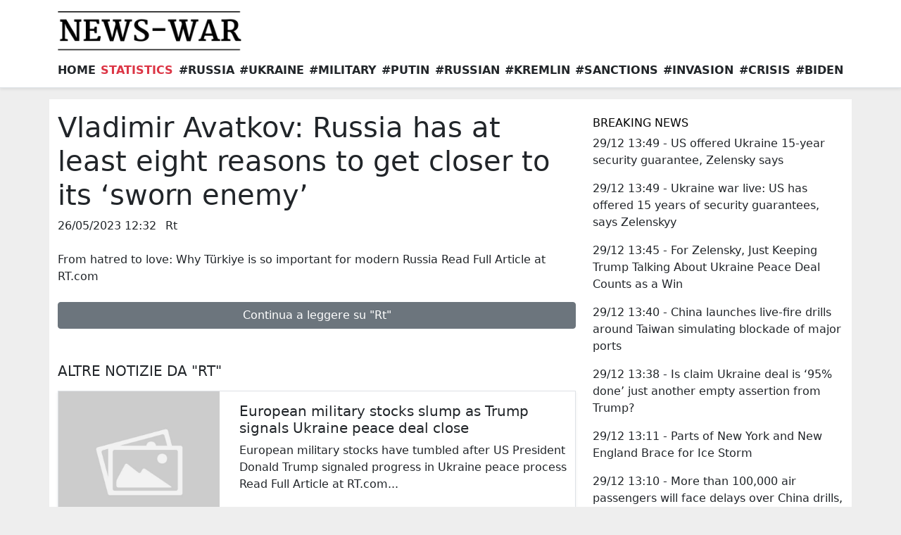

--- FILE ---
content_type: text/html; charset=UTF-8
request_url: https://news-war.com/news/vladimir-avatkov-russia-has-at-least-eight-reasons-to-get-closer-to-its-sworn-enemy/124319
body_size: 13949
content:
<!doctype html>
<html lang="it">
	<head>
		<meta charset="utf-8">
		<meta name="viewport" content="width=device-width, initial-scale=1">

		<link href="https://cdn.jsdelivr.net/npm/bootstrap@5.1.3/dist/css/bootstrap.min.css" rel="stylesheet" integrity="sha384-1BmE4kWBq78iYhFldvKuhfTAU6auU8tT94WrHftjDbrCEXSU1oBoqyl2QvZ6jIW3" crossorigin="anonymous">

		<title>Vladimir Avatkov: Russia has at least eight reasons to get closer to its ‘sworn enemy’ - News war</title>
		<meta name="description" content="From hatred to love: Why Türkiye is so important for modern Russia Read Full Article at RT.com">

		<meta property="og:title" content="Vladimir Avatkov: Russia has at least eight reasons to get closer to its ‘sworn enemy’ - News war" />
		<meta property="og:descriotion" content="From hatred to love: Why Türkiye is so important for modern Russia Read Full Article at RT.com" />
		<meta property="og:url" content="https://news-war.com/news/vladimir-avatkov-russia-has-at-least-eight-reasons-to-get-closer-to-its-sworn-enemy/124319" />
		<meta property="og:image" content="/assets/img/logo-en.png" />

		<meta property="twitter:title" content="Vladimir Avatkov: Russia has at least eight reasons to get closer to its ‘sworn enemy’ - News war" />
		<meta property="twitter:descriotion" content="From hatred to love: Why Türkiye is so important for modern Russia Read Full Article at RT.com" />
		<meta property="twitter:url" content="https://news-war.com/news/vladimir-avatkov-russia-has-at-least-eight-reasons-to-get-closer-to-its-sworn-enemy/124319" />
		<meta property="twitter:image" content="/assets/img/logo-en.png" />

		<style>
			body {background:#eee;}
			.inherit-a, .inherit-a:hover {color:inherit; text-decoration:inherit; }
			.cp {cursor:pointer;}
		</style>
		
		
					<!-- Global site tag (gtag.js) - Google Analytics -->
			<script async src="https://www.googletagmanager.com/gtag/js?id=G-PSW9Y8H0VD"></script>
			<script>
				window.dataLayer = window.dataLayer || [];
				function gtag(){dataLayer.push(arguments);}
				gtag('js', new Date());
				gtag('config', 'G-PSW9Y8H0VD');
			</script>
				
	</head>
	<body>
        
			<header class="border-bottom shadow-sm pb-md-2 bg-white position-sticky" style="top:0; z-index:9;">

    <div class="container">
        <div class="row">
            <div class="cp col-2 d-md-none pt-3 pb-3 position-relative" data-bs-toggle="collapse" data-bs-target="#collapseMenuMobile" aria-expanded="false" aria-controls="collapseMenuMobile">
                <i class="fa-solid fa-bars" style="position:absolute; top:50%; left:50%; transform:translate(-50%, -50%); z-index:9; font-size:25px;"></i>
            </div>
            <div class="col-8 text-center text-md-start col-md-4 col-lg-3 pt-3 pb-3">
                <a href="/">
                    <img src="/assets/img/logo-en.png" class="mw-100"/>
                </a>
            </div>
            <div class="col-2 d-md-none">
            </div>
            <div class="d-none col-12 col-md-8 col-lg-9 mt-0 mt-md-3 mb-md-3">
            </div>
            <div class="col-12 d-none d-md-flex justify-content-between mb-1">
                <a href="/" class="text-uppercase text-dark text-decoration-none fw-bold">Home</a>
                
                <a href="/war-statistics" class="text-uppercase text-danger text-decoration-none fw-bold">Statistics</a>
                                                    <a href="/russia" class="1 text-uppercase text-dark text-decoration-none fw-bold">#Russia</a>
                                                        <a href="/ukraine" class="1 text-uppercase text-dark text-decoration-none fw-bold">#Ukraine</a>
                                                        <a href="/military" class="1 text-uppercase text-dark text-decoration-none fw-bold">#Military</a>
                                                        <a href="/putin" class="1 text-uppercase text-dark text-decoration-none fw-bold">#Putin</a>
                                                        <a href="/russian" class="1 text-uppercase text-dark text-decoration-none fw-bold">#Russian</a>
                                                        <a href="/kremlin" class="1 text-uppercase text-dark text-decoration-none fw-bold">#Kremlin</a>
                                                        <a href="/sanctions" class="1 text-uppercase text-dark text-decoration-none fw-bold">#Sanctions</a>
                                                        <a href="/invasion" class="d-md-none d-lg-inline text-uppercase text-dark text-decoration-none fw-bold">#Invasion</a>
                                                        <a href="/crisis" class="d-md-none d-lg-inline text-uppercase text-dark text-decoration-none fw-bold">#Crisis</a>
                                                        <a href="/biden" class="d-md-none d-lg-inline text-uppercase text-dark text-decoration-none fw-bold">#Biden</a>
                                                </div>
            <div class="col-12 collapse d-md-none" id="collapseMenuMobile">
                <a href="/" class="d-block pt-2 pb-2 text-center text-uppercase text-dark text-decoration-none fw-bold">Home</a>
                
                <a href="/war-statistics" class="d-block pt-2 pb-2 text-uppercase text-danger border-top text-center text-decoration-none fw-bold">Statistics</a>
                                    <a href="/russia" class="d-block pt-2 pb-2 text-center border-top text-uppercase text-dark text-decoration-none fw-bold">#Russia</a>
                                    <a href="/ukraine" class="d-block pt-2 pb-2 text-center border-top text-uppercase text-dark text-decoration-none fw-bold">#Ukraine</a>
                                    <a href="/military" class="d-block pt-2 pb-2 text-center border-top text-uppercase text-dark text-decoration-none fw-bold">#Military</a>
                                    <a href="/putin" class="d-block pt-2 pb-2 text-center border-top text-uppercase text-dark text-decoration-none fw-bold">#Putin</a>
                                    <a href="/russian" class="d-block pt-2 pb-2 text-center border-top text-uppercase text-dark text-decoration-none fw-bold">#Russian</a>
                                    <a href="/kremlin" class="d-block pt-2 pb-2 text-center border-top text-uppercase text-dark text-decoration-none fw-bold">#Kremlin</a>
                                    <a href="/sanctions" class="d-block pt-2 pb-2 text-center border-top text-uppercase text-dark text-decoration-none fw-bold">#Sanctions</a>
                                    <a href="/invasion" class="d-block pt-2 pb-2 text-center border-top text-uppercase text-dark text-decoration-none fw-bold">#Invasion</a>
                                    <a href="/crisis" class="d-block pt-2 pb-2 text-center border-top text-uppercase text-dark text-decoration-none fw-bold">#Crisis</a>
                                    <a href="/biden" class="d-block pt-2 pb-2 text-center border-top text-uppercase text-dark text-decoration-none fw-bold">#Biden</a>
                            </div>
        </div>
    </div>

</header>		
    <div class="container pt-3 pb-3 mt-3 bg-white">
        <div class="row">
            <div class="col-12 col-md-8">
                <h1>Vladimir Avatkov: Russia has at least eight reasons to get closer to its ‘sworn enemy’</h1>
                                                <span class="mt-2 me-2">26/05/2023 12:32</span>
                <span class="mt-2 me-2">Rt</span>
                <p class="mt-4 mb-4">From hatred to love: Why Türkiye is so important for modern Russia Read Full Article at RT.com</p>
                <div class="addthis_inline_share_toolbox"></div>
                <a href="https://www.rt.com/news/576927-russia-turkiye-partnership-relations/?utm_source=rss&amp;utm_medium=rss&amp;utm_campaign=RSS" target="_blank" class="btn btn-secondary d-block mb-5 mt-3">Continua a leggere su "Rt"</a>
                <h5 class="mb-3 text-uppercase">Altre notizie da "Rt"</h5>
                                    <div class="col-12 mt-2 mb-2">
                        <div class="shadow-sm border cp">
                            <a href="/news/european-military-stocks-slump-as-trump-signals-ukraine-peace-deal-close/261306" class="inherit-a">
                                <div class="row">
                                    <div class="col-4">
                                        <div class="h-100" style="background-size:cover; background-position:center; background-image:url('https://media.istockphoto.com/vectors/thumbnail-image-vector-graphic-vector-id1147544807?k=20&m=1147544807&s=612x612&w=0&h=pBhz1dkwsCMq37Udtp9sfxbjaMl27JUapoyYpQm0anc=')"></div>
                                    </div>
                                    <div class="col-8 p-3">
                                        <h5>European military stocks slump as Trump signals Ukraine peace deal close</h5>
                                        <p class="d-none d-md-block">European military stocks have tumbled after US President Donald Trump signaled progress in Ukraine peace process Read Full Article at RT.com...</p>
                                        <small class="mt-2 me-2">29/12/2025 13:10</small>
                                        <small class="mt-2 me-2">Rt</small>
                                    </div>
                                </div>
                            </a>
                        </div>
                    </div>
                                    <div class="col-12 mt-2 mb-2">
                        <div class="shadow-sm border cp">
                            <a href="/news/trump-reveals-whether-he-anticipates-a-trip-to-ukraine/261272" class="inherit-a">
                                <div class="row">
                                    <div class="col-4">
                                        <div class="h-100" style="background-size:cover; background-position:center; background-image:url('https://media.istockphoto.com/vectors/thumbnail-image-vector-graphic-vector-id1147544807?k=20&m=1147544807&s=612x612&w=0&h=pBhz1dkwsCMq37Udtp9sfxbjaMl27JUapoyYpQm0anc=')"></div>
                                    </div>
                                    <div class="col-8 p-3">
                                        <h5>Trump reveals whether he anticipates a trip to Ukraine</h5>
                                        <p class="d-none d-md-block">US President Donald Trump says he would reluctantly go to Kiev if that helps finalize a Ukrainian peace deal with Russia Read Full Article at RT.com...</p>
                                        <small class="mt-2 me-2">29/12/2025 10:20</small>
                                        <small class="mt-2 me-2">Rt</small>
                                    </div>
                                </div>
                            </a>
                        </div>
                    </div>
                                    <div class="col-12 mt-2 mb-2">
                        <div class="shadow-sm border cp">
                            <a href="/news/fbi-chief-threatens-deportations-over-alleged-110mn-fraud-scheme/261264" class="inherit-a">
                                <div class="row">
                                    <div class="col-4">
                                        <div class="h-100" style="background-size:cover; background-position:center; background-image:url('https://media.istockphoto.com/vectors/thumbnail-image-vector-graphic-vector-id1147544807?k=20&m=1147544807&s=612x612&w=0&h=pBhz1dkwsCMq37Udtp9sfxbjaMl27JUapoyYpQm0anc=')"></div>
                                    </div>
                                    <div class="col-8 p-3">
                                        <h5>FBI chief threatens deportations over alleged $110mn fraud scheme</h5>
                                        <p class="d-none d-md-block">FBI Director Kash Patel has warned of deportations after new fraud allegations surfaced in Minnesota Read Full Article at RT.com...</p>
                                        <small class="mt-2 me-2">29/12/2025 09:46</small>
                                        <small class="mt-2 me-2">Rt</small>
                                    </div>
                                </div>
                            </a>
                        </div>
                    </div>
                                    <div class="col-12 mt-2 mb-2">
                        <div class="shadow-sm border cp">
                            <a href="/news/putin-wants-ukraine-to-succeed-trump/261225" class="inherit-a">
                                <div class="row">
                                    <div class="col-4">
                                        <div class="h-100" style="background-size:cover; background-position:center; background-image:url('https://media.istockphoto.com/vectors/thumbnail-image-vector-graphic-vector-id1147544807?k=20&m=1147544807&s=612x612&w=0&h=pBhz1dkwsCMq37Udtp9sfxbjaMl27JUapoyYpQm0anc=')"></div>
                                    </div>
                                    <div class="col-8 p-3">
                                        <h5>Putin wants Ukraine to ‘succeed’ – Trump</h5>
                                        <p class="d-none d-md-block">Donald Trump says that his Russian counterpart wants Ukraine to succeed and is ready to help with reconstruction Read Full Article at RT.com...</p>
                                        <small class="mt-2 me-2">29/12/2025 00:37</small>
                                        <small class="mt-2 me-2">Rt</small>
                                    </div>
                                </div>
                            </a>
                        </div>
                    </div>
                                    <div class="col-12 mt-2 mb-2">
                        <div class="shadow-sm border cp">
                            <a href="/news/trump-cites-thorniest-issue-offers-takes-on-ukraine-russia-and-putin-as-it-happened/261196" class="inherit-a">
                                <div class="row">
                                    <div class="col-4">
                                        <div class="h-100" style="background-size:cover; background-position:center; background-image:url('https://media.istockphoto.com/vectors/thumbnail-image-vector-graphic-vector-id1147544807?k=20&m=1147544807&s=612x612&w=0&h=pBhz1dkwsCMq37Udtp9sfxbjaMl27JUapoyYpQm0anc=')"></div>
                                    </div>
                                    <div class="col-8 p-3">
                                        <h5>Trump cites ‘thorniest issue,’ offers takes on Ukraine, Russia and Putin: As it happened</h5>
                                        <p class="d-none d-md-block">US President Donald Trump talked to President Vladimir Putin ahead of his meeting with Ukraine’s Vladimir Zelensky Read Full Article at RT.com...</p>
                                        <small class="mt-2 me-2">28/12/2025 18:42</small>
                                        <small class="mt-2 me-2">Rt</small>
                                    </div>
                                </div>
                            </a>
                        </div>
                    </div>
                                    <div class="col-12 mt-2 mb-2">
                        <div class="shadow-sm border cp">
                            <a href="/news/kremlin-reveals-details-of-putin-trump-call/261199" class="inherit-a">
                                <div class="row">
                                    <div class="col-4">
                                        <div class="h-100" style="background-size:cover; background-position:center; background-image:url('https://media.istockphoto.com/vectors/thumbnail-image-vector-graphic-vector-id1147544807?k=20&m=1147544807&s=612x612&w=0&h=pBhz1dkwsCMq37Udtp9sfxbjaMl27JUapoyYpQm0anc=')"></div>
                                    </div>
                                    <div class="col-8 p-3">
                                        <h5>Kremlin reveals details of Putin-Trump call</h5>
                                        <p class="d-none d-md-block">Both presidents have agreed to push for a lasting peace, as opposed to a temporary ceasefire, according to the Kremlin Read Full Article at RT.com...</p>
                                        <small class="mt-2 me-2">28/12/2025 16:59</small>
                                        <small class="mt-2 me-2">Rt</small>
                                    </div>
                                </div>
                            </a>
                        </div>
                    </div>
                                    <div class="col-12 mt-2 mb-2">
                        <div class="shadow-sm border cp">
                            <a href="/news/trump-calls-putin-ahead-of-zelensky-meeting/261188" class="inherit-a">
                                <div class="row">
                                    <div class="col-4">
                                        <div class="h-100" style="background-size:cover; background-position:center; background-image:url('https://media.istockphoto.com/vectors/thumbnail-image-vector-graphic-vector-id1147544807?k=20&m=1147544807&s=612x612&w=0&h=pBhz1dkwsCMq37Udtp9sfxbjaMl27JUapoyYpQm0anc=')"></div>
                                    </div>
                                    <div class="col-8 p-3">
                                        <h5>Trump calls Putin ahead of Zelensky meeting</h5>
                                        <p class="d-none d-md-block">US President Donald Trump has had a “very productive” call with President Vladimir Putin before meeting Ukraine’s Vladimir Zelensky Read Full Article at RT.com...</p>
                                        <small class="mt-2 me-2">28/12/2025 16:59</small>
                                        <small class="mt-2 me-2">Rt</small>
                                    </div>
                                </div>
                            </a>
                        </div>
                    </div>
                                    <div class="col-12 mt-2 mb-2">
                        <div class="shadow-sm border cp">
                            <a href="/news/the-foreign-policy-twist-of-2025-what-trump-s-pivot-means-for-ukraine/261109" class="inherit-a">
                                <div class="row">
                                    <div class="col-4">
                                        <div class="h-100" style="background-size:cover; background-position:center; background-image:url('https://media.istockphoto.com/vectors/thumbnail-image-vector-graphic-vector-id1147544807?k=20&m=1147544807&s=612x612&w=0&h=pBhz1dkwsCMq37Udtp9sfxbjaMl27JUapoyYpQm0anc=')"></div>
                                    </div>
                                    <div class="col-8 p-3">
                                        <h5>The foreign-policy twist of 2025: What Trump’s pivot means for Ukraine</h5>
                                        <p class="d-none d-md-block">Washington as mediator, not belligerent: the US strategy upended the Western bloc Read Full Article at RT.com...</p>
                                        <small class="mt-2 me-2">27/12/2025 20:47</small>
                                        <small class="mt-2 me-2">Rt</small>
                                    </div>
                                </div>
                            </a>
                        </div>
                    </div>
                                    <div class="col-12 mt-2 mb-2">
                        <div class="shadow-sm border cp">
                            <a href="/news/head-of-eu-parliament-s-biggest-faction-wants-german-soldiers-in-ukraine/261091" class="inherit-a">
                                <div class="row">
                                    <div class="col-4">
                                        <div class="h-100" style="background-size:cover; background-position:center; background-image:url('https://media.istockphoto.com/vectors/thumbnail-image-vector-graphic-vector-id1147544807?k=20&m=1147544807&s=612x612&w=0&h=pBhz1dkwsCMq37Udtp9sfxbjaMl27JUapoyYpQm0anc=')"></div>
                                    </div>
                                    <div class="col-8 p-3">
                                        <h5>Head of EU Parliament’s biggest faction wants German soldiers in Ukraine</h5>
                                        <p class="d-none d-md-block">The head of the EU Parliament’s biggest faction has called for German troop deployment to Ukraine as part of peace settlement Read Full Article at RT.com...</p>
                                        <small class="mt-2 me-2">27/12/2025 15:44</small>
                                        <small class="mt-2 me-2">Rt</small>
                                    </div>
                                </div>
                            </a>
                        </div>
                    </div>
                                    <div class="col-12 mt-2 mb-2">
                        <div class="shadow-sm border cp">
                            <a href="/news/north-korea-solidified-ties-with-russia-by-sharing-blood-in-ukraine-conflict-kim/261084" class="inherit-a">
                                <div class="row">
                                    <div class="col-4">
                                        <div class="h-100" style="background-size:cover; background-position:center; background-image:url('https://media.istockphoto.com/vectors/thumbnail-image-vector-graphic-vector-id1147544807?k=20&m=1147544807&s=612x612&w=0&h=pBhz1dkwsCMq37Udtp9sfxbjaMl27JUapoyYpQm0anc=')"></div>
                                    </div>
                                    <div class="col-8 p-3">
                                        <h5>North Korea ‘solidified’ ties with Russia by ‘sharing blood’ in Ukraine conflict – Kim</h5>
                                        <p class="d-none d-md-block">North Korean leader Kim Jong Un has praised the “most genuine alliance” his country has with Russia in a New Year message to Vladimir Putin Read Full Article at RT.com...</p>
                                        <small class="mt-2 me-2">27/12/2025 14:29</small>
                                        <small class="mt-2 me-2">Rt</small>
                                    </div>
                                </div>
                            </a>
                        </div>
                    </div>
                                    <div class="col-12 mt-2 mb-2">
                        <div class="shadow-sm border cp">
                            <a href="/news/trump-teases-new-talks-with-putin/261018" class="inherit-a">
                                <div class="row">
                                    <div class="col-4">
                                        <div class="h-100" style="background-size:cover; background-position:center; background-image:url('https://media.istockphoto.com/vectors/thumbnail-image-vector-graphic-vector-id1147544807?k=20&m=1147544807&s=612x612&w=0&h=pBhz1dkwsCMq37Udtp9sfxbjaMl27JUapoyYpQm0anc=')"></div>
                                    </div>
                                    <div class="col-8 p-3">
                                        <h5>Trump teases new talks with Putin</h5>
                                        <p class="d-none d-md-block">Donald Trump has said he expects to talk with Vladimir Putin ‘soon’ Read Full Article at RT.com...</p>
                                        <small class="mt-2 me-2">26/12/2025 23:35</small>
                                        <small class="mt-2 me-2">Rt</small>
                                    </div>
                                </div>
                            </a>
                        </div>
                    </div>
                                    <div class="col-12 mt-2 mb-2">
                        <div class="shadow-sm border cp">
                            <a href="/news/russia-is-el-dorado-for-trump-s-inner-circle-wsj/261010" class="inherit-a">
                                <div class="row">
                                    <div class="col-4">
                                        <div class="h-100" style="background-size:cover; background-position:center; background-image:url('https://media.istockphoto.com/vectors/thumbnail-image-vector-graphic-vector-id1147544807?k=20&m=1147544807&s=612x612&w=0&h=pBhz1dkwsCMq37Udtp9sfxbjaMl27JUapoyYpQm0anc=')"></div>
                                    </div>
                                    <div class="col-8 p-3">
                                        <h5>Russia is ‘El Dorado’ for Trump’s inner circle – WSJ</h5>
                                        <p class="d-none d-md-block">US presidential envoys and confidants Steve Witkoff and Jared Kushner see Russia as a great investment opportunity, the WSJ has reported Read Full Article at RT.com...</p>
                                        <small class="mt-2 me-2">26/12/2025 20:39</small>
                                        <small class="mt-2 me-2">Rt</small>
                                    </div>
                                </div>
                            </a>
                        </div>
                    </div>
                                    <div class="col-12 mt-2 mb-2">
                        <div class="shadow-sm border cp">
                            <a href="/news/putin-warned-bush-against-dragging-ukraine-into-nato-us-records/260990" class="inherit-a">
                                <div class="row">
                                    <div class="col-4">
                                        <div class="h-100" style="background-size:cover; background-position:center; background-image:url('https://media.istockphoto.com/vectors/thumbnail-image-vector-graphic-vector-id1147544807?k=20&m=1147544807&s=612x612&w=0&h=pBhz1dkwsCMq37Udtp9sfxbjaMl27JUapoyYpQm0anc=')"></div>
                                    </div>
                                    <div class="col-8 p-3">
                                        <h5>Putin warned Bush against dragging Ukraine into NATO – US records</h5>
                                        <p class="d-none d-md-block">The Russian leader said in 2008 that it could lead to “long-term conflict” with Washington, according to transcripts of the talks Read Full Article at RT.com...</p>
                                        <small class="mt-2 me-2">26/12/2025 15:00</small>
                                        <small class="mt-2 me-2">Rt</small>
                                    </div>
                                </div>
                            </a>
                        </div>
                    </div>
                                    <div class="col-12 mt-2 mb-2">
                        <div class="shadow-sm border cp">
                            <a href="/news/nato-s-scandal-ridden-boss-wants-war-with-russia-to-be-his-next-train-wreck/260987" class="inherit-a">
                                <div class="row">
                                    <div class="col-4">
                                        <div class="h-100" style="background-size:cover; background-position:center; background-image:url('https://media.istockphoto.com/vectors/thumbnail-image-vector-graphic-vector-id1147544807?k=20&m=1147544807&s=612x612&w=0&h=pBhz1dkwsCMq37Udtp9sfxbjaMl27JUapoyYpQm0anc=')"></div>
                                    </div>
                                    <div class="col-8 p-3">
                                        <h5>NATO’s scandal-ridden boss wants war with Russia to be his next train wreck</h5>
                                        <p class="d-none d-md-block">Mark Rutte is trying to invoke history against Russia – bold move for someone with such a selective memory of his own scandals Read Full Article at RT.com...</p>
                                        <small class="mt-2 me-2">26/12/2025 14:40</small>
                                        <small class="mt-2 me-2">Rt</small>
                                    </div>
                                </div>
                            </a>
                        </div>
                    </div>
                                    <div class="col-12 mt-2 mb-2">
                        <div class="shadow-sm border cp">
                            <a href="/news/epstein-and-bill-clinton-visited-russian-far-east-us-files/260981" class="inherit-a">
                                <div class="row">
                                    <div class="col-4">
                                        <div class="h-100" style="background-size:cover; background-position:center; background-image:url('https://media.istockphoto.com/vectors/thumbnail-image-vector-graphic-vector-id1147544807?k=20&m=1147544807&s=612x612&w=0&h=pBhz1dkwsCMq37Udtp9sfxbjaMl27JUapoyYpQm0anc=')"></div>
                                    </div>
                                    <div class="col-8 p-3">
                                        <h5>Epstein and Bill Clinton visited Russian Far East – US files</h5>
                                        <p class="d-none d-md-block">Jeffrey Epstein declined to answer questions about the trip to Khabarovsk during his trial, according to US court papers

  Read Full Article at RT.com...</p>
                                        <small class="mt-2 me-2">26/12/2025 13:38</small>
                                        <small class="mt-2 me-2">Rt</small>
                                    </div>
                                </div>
                            </a>
                        </div>
                    </div>
                                    <div class="col-12 mt-2 mb-2">
                        <div class="shadow-sm border cp">
                            <a href="/news/moscow-warns-against-travel-to-lawless-germany/260959" class="inherit-a">
                                <div class="row">
                                    <div class="col-4">
                                        <div class="h-100" style="background-size:cover; background-position:center; background-image:url('https://media.istockphoto.com/vectors/thumbnail-image-vector-graphic-vector-id1147544807?k=20&m=1147544807&s=612x612&w=0&h=pBhz1dkwsCMq37Udtp9sfxbjaMl27JUapoyYpQm0anc=')"></div>
                                    </div>
                                    <div class="col-8 p-3">
                                        <h5>Moscow warns against travel to ‘lawless’ Germany</h5>
                                        <p class="d-none d-md-block">Germany is using EU sanctions as a pretext to harass Russians, Foreign Ministry spokeswoman Maria Zakharova has said Read Full Article at RT.com...</p>
                                        <small class="mt-2 me-2">26/12/2025 09:39</small>
                                        <small class="mt-2 me-2">Rt</small>
                                    </div>
                                </div>
                            </a>
                        </div>
                    </div>
                                    <div class="col-12 mt-2 mb-2">
                        <div class="shadow-sm border cp">
                            <a href="/news/ukraine-a-corrupt-viper-s-den-hunter-biden/260922" class="inherit-a">
                                <div class="row">
                                    <div class="col-4">
                                        <div class="h-100" style="background-size:cover; background-position:center; background-image:url('https://media.istockphoto.com/vectors/thumbnail-image-vector-graphic-vector-id1147544807?k=20&m=1147544807&s=612x612&w=0&h=pBhz1dkwsCMq37Udtp9sfxbjaMl27JUapoyYpQm0anc=')"></div>
                                    </div>
                                    <div class="col-8 p-3">
                                        <h5>Ukraine a corrupt ‘viper’s den’ – Hunter Biden</h5>
                                        <p class="d-none d-md-block">The level of corruption in Ukraine is “staggering,” Hunter Biden has said Read Full Article at RT.com...</p>
                                        <small class="mt-2 me-2">25/12/2025 22:55</small>
                                        <small class="mt-2 me-2">Rt</small>
                                    </div>
                                </div>
                            </a>
                        </div>
                    </div>
                                    <div class="col-12 mt-2 mb-2">
                        <div class="shadow-sm border cp">
                            <a href="/news/gaza-s-christians-celebrate-first-christmas-in-two-years-video/260916" class="inherit-a">
                                <div class="row">
                                    <div class="col-4">
                                        <div class="h-100" style="background-size:cover; background-position:center; background-image:url('https://media.istockphoto.com/vectors/thumbnail-image-vector-graphic-vector-id1147544807?k=20&m=1147544807&s=612x612&w=0&h=pBhz1dkwsCMq37Udtp9sfxbjaMl27JUapoyYpQm0anc=')"></div>
                                    </div>
                                    <div class="col-8 p-3">
                                        <h5>Gaza’s Christians celebrate first Christmas in two years (VIDEO)</h5>
                                        <p class="d-none d-md-block">Gaza’s small Catholic community has held Christmas mass for the first time after two years of Hamas-Israel war Read Full Article at RT.com...</p>
                                        <small class="mt-2 me-2">25/12/2025 20:41</small>
                                        <small class="mt-2 me-2">Rt</small>
                                    </div>
                                </div>
                            </a>
                        </div>
                    </div>
                                    <div class="col-12 mt-2 mb-2">
                        <div class="shadow-sm border cp">
                            <a href="/news/putin-wishes-happy-new-year-to-kim/260910" class="inherit-a">
                                <div class="row">
                                    <div class="col-4">
                                        <div class="h-100" style="background-size:cover; background-position:center; background-image:url('https://media.istockphoto.com/vectors/thumbnail-image-vector-graphic-vector-id1147544807?k=20&m=1147544807&s=612x612&w=0&h=pBhz1dkwsCMq37Udtp9sfxbjaMl27JUapoyYpQm0anc=')"></div>
                                    </div>
                                    <div class="col-8 p-3">
                                        <h5>Putin wishes Happy New Year to Kim</h5>
                                        <p class="d-none d-md-block">Russian President Vladimir Putin has sent New Year greetings to North Korean leader Kim Jong Un in a telegram, noting growing partnership Read Full Article at RT.com...</p>
                                        <small class="mt-2 me-2">25/12/2025 17:44</small>
                                        <small class="mt-2 me-2">Rt</small>
                                    </div>
                                </div>
                            </a>
                        </div>
                    </div>
                                    <div class="col-12 mt-2 mb-2">
                        <div class="shadow-sm border cp">
                            <a href="/news/eu-in-a-state-of-disintegration-orban/260821" class="inherit-a">
                                <div class="row">
                                    <div class="col-4">
                                        <div class="h-100" style="background-size:cover; background-position:center; background-image:url('https://media.istockphoto.com/vectors/thumbnail-image-vector-graphic-vector-id1147544807?k=20&m=1147544807&s=612x612&w=0&h=pBhz1dkwsCMq37Udtp9sfxbjaMl27JUapoyYpQm0anc=')"></div>
                                    </div>
                                    <div class="col-8 p-3">
                                        <h5>EU ‘in a state of disintegration’ – Orban</h5>
                                        <p class="d-none d-md-block">The EU is disintegrating as decisions made in Brussels are increasingly ignored by member states, Hungarian PM Viktor Orban has said Read Full Article at RT.com...</p>
                                        <small class="mt-2 me-2">24/12/2025 21:13</small>
                                        <small class="mt-2 me-2">Rt</small>
                                    </div>
                                </div>
                            </a>
                        </div>
                    </div>
                                    <div class="col-12 mt-2 mb-2">
                        <div class="shadow-sm border cp">
                            <a href="/news/next-year-will-be-even-worse-italy-s-meloni/260785" class="inherit-a">
                                <div class="row">
                                    <div class="col-4">
                                        <div class="h-100" style="background-size:cover; background-position:center; background-image:url('https://media.istockphoto.com/vectors/thumbnail-image-vector-graphic-vector-id1147544807?k=20&m=1147544807&s=612x612&w=0&h=pBhz1dkwsCMq37Udtp9sfxbjaMl27JUapoyYpQm0anc=')"></div>
                                    </div>
                                    <div class="col-8 p-3">
                                        <h5>Next year ‘will be even worse’ – Italy’s Meloni </h5>
                                        <p class="d-none d-md-block">Italian Prime Minister Giorgia Meloni issued a stark warning during a Christmas address, urging her office staff to “rest properly”  Read Full Article at RT.com...</p>
                                        <small class="mt-2 me-2">24/12/2025 13:19</small>
                                        <small class="mt-2 me-2">Rt</small>
                                    </div>
                                </div>
                            </a>
                        </div>
                    </div>
                                    <div class="col-12 mt-2 mb-2">
                        <div class="shadow-sm border cp">
                            <a href="/news/russia-sets-timeline-for-power-station-on-the-moon/260781" class="inherit-a">
                                <div class="row">
                                    <div class="col-4">
                                        <div class="h-100" style="background-size:cover; background-position:center; background-image:url('https://media.istockphoto.com/vectors/thumbnail-image-vector-graphic-vector-id1147544807?k=20&m=1147544807&s=612x612&w=0&h=pBhz1dkwsCMq37Udtp9sfxbjaMl27JUapoyYpQm0anc=')"></div>
                                    </div>
                                    <div class="col-8 p-3">
                                        <h5>Russia sets timeline for power station on the Moon</h5>
                                        <p class="d-none d-md-block">Russia plans to build a power station on the Moon by 2036 to support its lunar program and a China-led research base, Roscosmos has said Read Full Article at RT.com...</p>
                                        <small class="mt-2 me-2">24/12/2025 12:26</small>
                                        <small class="mt-2 me-2">Rt</small>
                                    </div>
                                </div>
                            </a>
                        </div>
                    </div>
                                    <div class="col-12 mt-2 mb-2">
                        <div class="shadow-sm border cp">
                            <a href="/news/prof-schlevogt-s-compass-no-37-moscow-s-polycentric-christmas-radiating-true-spirit-citywide/260768" class="inherit-a">
                                <div class="row">
                                    <div class="col-4">
                                        <div class="h-100" style="background-size:cover; background-position:center; background-image:url('https://media.istockphoto.com/vectors/thumbnail-image-vector-graphic-vector-id1147544807?k=20&m=1147544807&s=612x612&w=0&h=pBhz1dkwsCMq37Udtp9sfxbjaMl27JUapoyYpQm0anc=')"></div>
                                    </div>
                                    <div class="col-8 p-3">
                                        <h5>Prof. Schlevogt’s Compass No. 37: Moscow’s polycentric Christmas – radiating true spirit citywide</h5>
                                        <p class="d-none d-md-block">The seasonal transformation of Russia’s capital unfolds in every direction, reflecting a rare mastery of urban governance Read Full Article at RT.com...</p>
                                        <small class="mt-2 me-2">24/12/2025 10:55</small>
                                        <small class="mt-2 me-2">Rt</small>
                                    </div>
                                </div>
                            </a>
                        </div>
                    </div>
                                    <div class="col-12 mt-2 mb-2">
                        <div class="shadow-sm border cp">
                            <a href="/news/who-are-the-deluded-experts-trying-to-send-germans-to-war-with-russia/260689" class="inherit-a">
                                <div class="row">
                                    <div class="col-4">
                                        <div class="h-100" style="background-size:cover; background-position:center; background-image:url('https://media.istockphoto.com/vectors/thumbnail-image-vector-graphic-vector-id1147544807?k=20&m=1147544807&s=612x612&w=0&h=pBhz1dkwsCMq37Udtp9sfxbjaMl27JUapoyYpQm0anc=')"></div>
                                    </div>
                                    <div class="col-8 p-3">
                                        <h5>Who are the deluded ‘experts’ trying to send Germans to war with Russia?</h5>
                                        <p class="d-none d-md-block">The price of stifling dissent is not only dishonesty but self-harming incompetence Read Full Article at RT.com...</p>
                                        <small class="mt-2 me-2">23/12/2025 20:41</small>
                                        <small class="mt-2 me-2">Rt</small>
                                    </div>
                                </div>
                            </a>
                        </div>
                    </div>
                                    <div class="col-12 mt-2 mb-2">
                        <div class="shadow-sm border cp">
                            <a href="/news/it-s-all-because-of-putin-rt-drops-christmas-song-spoof-ai-video/260685" class="inherit-a">
                                <div class="row">
                                    <div class="col-4">
                                        <div class="h-100" style="background-size:cover; background-position:center; background-image:url('https://media.istockphoto.com/vectors/thumbnail-image-vector-graphic-vector-id1147544807?k=20&m=1147544807&s=612x612&w=0&h=pBhz1dkwsCMq37Udtp9sfxbjaMl27JUapoyYpQm0anc=')"></div>
                                    </div>
                                    <div class="col-8 p-3">
                                        <h5>‘It’s all because of Putin’: RT drops Christmas song spoof (AI VIDEO)</h5>
                                        <p class="d-none d-md-block">RT has released a holiday music video poking fun at Western narratives about Russia Read Full Article at RT.com...</p>
                                        <small class="mt-2 me-2">23/12/2025 19:22</small>
                                        <small class="mt-2 me-2">Rt</small>
                                    </div>
                                </div>
                            </a>
                        </div>
                    </div>
                                    <div class="col-12 mt-2 mb-2">
                        <div class="shadow-sm border cp">
                            <a href="/news/fyodor-lukyanov-the-eu-decided-not-to-steal-russia-s-money-but-the-damage-is-done/260683" class="inherit-a">
                                <div class="row">
                                    <div class="col-4">
                                        <div class="h-100" style="background-size:cover; background-position:center; background-image:url('https://media.istockphoto.com/vectors/thumbnail-image-vector-graphic-vector-id1147544807?k=20&m=1147544807&s=612x612&w=0&h=pBhz1dkwsCMq37Udtp9sfxbjaMl27JUapoyYpQm0anc=')"></div>
                                    </div>
                                    <div class="col-8 p-3">
                                        <h5>Fyodor Lukyanov: The EU decided not to steal Russia’s money, but the damage is done</h5>
                                        <p class="d-none d-md-block">Brussels and Moscow have reached a point of clarity, and it is bleak Read Full Article at RT.com...</p>
                                        <small class="mt-2 me-2">23/12/2025 19:00</small>
                                        <small class="mt-2 me-2">Rt</small>
                                    </div>
                                </div>
                            </a>
                        </div>
                    </div>
                                    <div class="col-12 mt-2 mb-2">
                        <div class="shadow-sm border cp">
                            <a href="/news/putin-not-interested-in-war-with-nato-german-defense-chief/260669" class="inherit-a">
                                <div class="row">
                                    <div class="col-4">
                                        <div class="h-100" style="background-size:cover; background-position:center; background-image:url('https://media.istockphoto.com/vectors/thumbnail-image-vector-graphic-vector-id1147544807?k=20&m=1147544807&s=612x612&w=0&h=pBhz1dkwsCMq37Udtp9sfxbjaMl27JUapoyYpQm0anc=')"></div>
                                    </div>
                                    <div class="col-8 p-3">
                                        <h5>Putin not interested in war with NATO – German defense chief</h5>
                                        <p class="d-none d-md-block">German Defense Minister Boris Pistorius has contradicted NATO chief Mark Rutte, who claimed Western Europe is Russia’s “next target” Read Full Article at RT.com...</p>
                                        <small class="mt-2 me-2">23/12/2025 15:42</small>
                                        <small class="mt-2 me-2">Rt</small>
                                    </div>
                                </div>
                            </a>
                        </div>
                    </div>
                                    <div class="col-12 mt-2 mb-2">
                        <div class="shadow-sm border cp">
                            <a href="/news/deep-state-western-media-sabotaging-trump-s-peace-efforts-putin-envoy/260666" class="inherit-a">
                                <div class="row">
                                    <div class="col-4">
                                        <div class="h-100" style="background-size:cover; background-position:center; background-image:url('https://media.istockphoto.com/vectors/thumbnail-image-vector-graphic-vector-id1147544807?k=20&m=1147544807&s=612x612&w=0&h=pBhz1dkwsCMq37Udtp9sfxbjaMl27JUapoyYpQm0anc=')"></div>
                                    </div>
                                    <div class="col-8 p-3">
                                        <h5>‘Deep state’ Western media sabotaging Trump’s peace efforts – Putin envoy</h5>
                                        <p class="d-none d-md-block">Russian presidential envoy Kirill Dmitriev has backed the US president’s latest criticism of New York Times reporting Read Full Article at RT.com...</p>
                                        <small class="mt-2 me-2">23/12/2025 15:15</small>
                                        <small class="mt-2 me-2">Rt</small>
                                    </div>
                                </div>
                            </a>
                        </div>
                    </div>
                                    <div class="col-12 mt-2 mb-2">
                        <div class="shadow-sm border cp">
                            <a href="/news/china-rebukes-ukraine-over-sanctions-mistakes/260659" class="inherit-a">
                                <div class="row">
                                    <div class="col-4">
                                        <div class="h-100" style="background-size:cover; background-position:center; background-image:url('https://media.istockphoto.com/vectors/thumbnail-image-vector-graphic-vector-id1147544807?k=20&m=1147544807&s=612x612&w=0&h=pBhz1dkwsCMq37Udtp9sfxbjaMl27JUapoyYpQm0anc=')"></div>
                                    </div>
                                    <div class="col-8 p-3">
                                        <h5>China rebukes Ukraine over sanctions ‘mistakes’</h5>
                                        <p class="d-none d-md-block">Kiev has slapped restrictions on Chinese who allegedly support Russia’s defense industry Read Full Article at RT.com...</p>
                                        <small class="mt-2 me-2">23/12/2025 13:47</small>
                                        <small class="mt-2 me-2">Rt</small>
                                    </div>
                                </div>
                            </a>
                        </div>
                    </div>
                                    <div class="col-12 mt-2 mb-2">
                        <div class="shadow-sm border cp">
                            <a href="/news/two-us-mercenaries-killed-fighting-for-ukraine-newsweek/260649" class="inherit-a">
                                <div class="row">
                                    <div class="col-4">
                                        <div class="h-100" style="background-size:cover; background-position:center; background-image:url('https://media.istockphoto.com/vectors/thumbnail-image-vector-graphic-vector-id1147544807?k=20&m=1147544807&s=612x612&w=0&h=pBhz1dkwsCMq37Udtp9sfxbjaMl27JUapoyYpQm0anc=')"></div>
                                    </div>
                                    <div class="col-8 p-3">
                                        <h5>Two US mercenaries killed fighting for Ukraine – Newsweek</h5>
                                        <p class="d-none d-md-block">The deaths of two Americans fighting as mercenaries for Ukraine have been confirmed by their families, according to Newsweek Read Full Article at RT.com...</p>
                                        <small class="mt-2 me-2">23/12/2025 11:23</small>
                                        <small class="mt-2 me-2">Rt</small>
                                    </div>
                                </div>
                            </a>
                        </div>
                    </div>
                            </div>
            <div class="col-12 col-md-4">
                <div class="row">
                                        <div class="col-12 mt-2 mb-2">
                        <h6 class="text-black text-uppercase font-weight-bold">BREAKING NEWS</h6>
                                                    <a href="/news/us-offered-ukraine-15-year-security-guarantee-zelensky-says/261228" class="d-block text-dark mb-3 text-decoration-none">29/12 13:49 - US offered Ukraine 15-year security guarantee, Zelensky says</a>
                                                    <a href="/news/ukraine-war-live-us-has-offered-15-years-of-security-guarantees-says-zelenskyy/261267" class="d-block text-dark mb-3 text-decoration-none">29/12 13:49 - Ukraine war live: US has offered 15 years of security guarantees, says Zelenskyy</a>
                                                    <a href="/news/for-zelensky-just-keeping-trump-talking-about-ukraine-peace-deal-counts-as-a-win/261281" class="d-block text-dark mb-3 text-decoration-none">29/12 13:45 - For Zelensky, Just Keeping Trump Talking About Ukraine Peace Deal Counts as a Win</a>
                                                    <a href="/news/china-launches-live-fire-drills-around-taiwan-simulating-blockade-of-major-ports/261236" class="d-block text-dark mb-3 text-decoration-none">29/12 13:40 - China launches live-fire drills around Taiwan simulating blockade of major ports</a>
                                                    <a href="/news/is-claim-ukraine-deal-is-95-done-just-another-empty-assertion-from-trump/261310" class="d-block text-dark mb-3 text-decoration-none">29/12 13:38 - Is claim Ukraine deal is ‘95% done’ just another empty assertion from Trump?</a>
                                                    <a href="/news/parts-of-new-york-and-new-england-brace-for-ice-storm/261282" class="d-block text-dark mb-3 text-decoration-none">29/12 13:11 - Parts of New York and New England Brace for Ice Storm</a>
                                                    <a href="/news/more-than-100-000-air-passengers-will-face-delays-over-china-drills-taiwan-warns/261308" class="d-block text-dark mb-3 text-decoration-none">29/12 13:10 - More than 100,000 air passengers will face delays over China drills, Taiwan warns</a>
                                                    <a href="/news/european-military-stocks-slump-as-trump-signals-ukraine-peace-deal-close/261306" class="d-block text-dark mb-3 text-decoration-none">29/12 13:10 - European military stocks slump as Trump signals Ukraine peace deal close</a>
                                                    <a href="/news/zelenskyy-says-us-has-agreed-to-offer-ukraine-strong-15-year-security-guarantees/261307" class="d-block text-dark mb-3 text-decoration-none">29/12 13:02 - Zelenskyy says US has agreed to offer Ukraine ‘strong’ 15-year security guarantees</a>
                                                    <a href="/news/hospitals-warned-end-of-life-care-crisis-threatening-treatment/261239" class="d-block text-dark mb-3 text-decoration-none">29/12 12:52 - Hospitals warned end-of-life care crisis threatening treatment</a>
                                                    <a href="/news/boss-of-everyman-cinema-chain-departs-weeks-after-profit-warning/261309" class="d-block text-dark mb-3 text-decoration-none">29/12 12:48 - Boss of Everyman cinema chain departs weeks after profit warning</a>
                                                    <a href="/news/in-florida-meeting-zelensky-asked-trump-for-lengthy-security-guarantees/261305" class="d-block text-dark mb-3 text-decoration-none">29/12 12:44 - In Florida meeting, Zelensky asked Trump for lengthy security guarantees</a>
                                                    <a href="/news/cities-need-nature-to-be-happy-david-attenborough-seeks-out-london-s-hidden-wildlife/261301" class="d-block text-dark mb-3 text-decoration-none">29/12 12:00 - ‘Cities need nature to be happy’: David Attenborough seeks out London’s hidden wildlife</a>
                                                    <a href="/news/chinese-drills-around-taiwan-after-us-and-japan-show-support-towards-the-island/261302" class="d-block text-dark mb-3 text-decoration-none">29/12 11:55 - Chinese drills around Taiwan after US and Japan show support towards the island</a>
                                                    <a href="/news/china-holds-military-drills-around-taiwan-as-warning-to-separatist-forces/261234" class="d-block text-dark mb-3 text-decoration-none">29/12 11:46 - China holds military drills around Taiwan as warning to 'separatist forces'</a>
                                                    <a href="/news/heavy-snow-forecast-for-parts-of-uk-as-weather-warning-issued/261298" class="d-block text-dark mb-3 text-decoration-none">29/12 11:39 - Heavy snow forecast for parts of UK as weather warning issued</a>
                                                    <a href="/news/myanmar-pro-military-party-claims-win-in-controversial-election/261297" class="d-block text-dark mb-3 text-decoration-none">29/12 11:39 - Myanmar pro-military party claims win in controversial election</a>
                                                    <a href="/news/russia-may-gain-more-than-lose-from-a-us-intervention-in-venezuela/261292" class="d-block text-dark mb-3 text-decoration-none">29/12 11:30 - Russia may gain more than lose from a US intervention in Venezuela</a>
                                                    <a href="/news/russia-may-gain-more-than-lose-from-a-us-intervention-in-venezuela/261293" class="d-block text-dark mb-3 text-decoration-none">29/12 11:30 - Russia may gain more than lose from a US intervention in Venezuela</a>
                                                    <a href="/news/influx-of-cheap-chinese-imports-could-drive-down-uk-inflation-economists-say/261290" class="d-block text-dark mb-3 text-decoration-none">29/12 11:19 - Influx of cheap Chinese imports could drive down UK inflation, economists say</a>
                                                    <a href="/news/japanese-town-reeling-from-year-of-record-bear-encounters/261286" class="d-block text-dark mb-3 text-decoration-none">29/12 11:00 - Japanese town reeling from year of record bear encounters</a>
                                                    <a href="/news/video-trump-and-zelenskyy-hail-progress-on-russia-ukraine-peace-plan/261283" class="d-block text-dark mb-3 text-decoration-none">29/12 10:59 - Video: Trump and Zelenskyy hail ‘progress’ on Russia-Ukraine peace plan</a>
                                                    <a href="/news/video-trump-and-zelenskyy-hail-progress-on-russia-ukraine-peace-plan/261284" class="d-block text-dark mb-3 text-decoration-none">29/12 10:59 - Video: Trump and Zelenskyy hail ‘progress’ on Russia-Ukraine peace plan</a>
                                                    <a href="/news/ukraine-talks-peace-plan-90-agreed-as-trump-hosts-zelensky/261285" class="d-block text-dark mb-3 text-decoration-none">29/12 10:54 - Ukraine talks: Peace plan '90% agreed' as Trump hosts Zelensky</a>
                                                    <a href="/news/john-simpson-i-ve-reported-on-40-wars-but-i-ve-never-seen-a-year-like-2025/261233" class="d-block text-dark mb-3 text-decoration-none">29/12 10:27 - John Simpson: 'I've reported on 40 wars but I've never seen a year like 2025'</a>
                                                    <a href="/news/trump-reveals-whether-he-anticipates-a-trip-to-ukraine/261272" class="d-block text-dark mb-3 text-decoration-none">29/12 10:20 - Trump reveals whether he anticipates a trip to Ukraine</a>
                                                    <a href="/news/thorny-questions-remain-despite-positive-meeting-reports-from-trump-and-zelensky/261270" class="d-block text-dark mb-3 text-decoration-none">29/12 10:14 - Thorny questions remain despite positive meeting reports from Trump and Zelensky</a>
                                                    <a href="/news/winter-rains-flood-camps-worsening-living-conditions-for-displaced-gazans/261271" class="d-block text-dark mb-3 text-decoration-none">29/12 10:13 - Winter rains flood camps, worsening living conditions for displaced Gazans</a>
                                                    <a href="/news/weather-tracker-polar-wind-set-to-end-warmth-in-us-south-and-midwest/261276" class="d-block text-dark mb-3 text-decoration-none">29/12 09:47 - Weather tracker: Polar wind set to end warmth in US south and midwest</a>
                                                    <a href="/news/fbi-chief-threatens-deportations-over-alleged-110mn-fraud-scheme/261264" class="d-block text-dark mb-3 text-decoration-none">29/12 09:46 - FBI chief threatens deportations over alleged $110mn fraud scheme</a>
                                                    <a href="/news/winter-storm-batters-minnesota-bringing-potentially-life-threatening-travel-conditions/261210" class="d-block text-dark mb-3 text-decoration-none">29/12 08:53 - Winter Storm Batters Minnesota, Bringing ‘Potentially Life-Threatening Travel Conditions’</a>
                                                    <a href="/news/russia-ukraine-war-live-russia-claims-to-have-seized-village-in-donetsk/261258" class="d-block text-dark mb-3 text-decoration-none">29/12 08:30 - Russia-Ukraine war live: Russia claims to have seized village in Donetsk</a>
                                                    <a href="/news/russia-ukraine-war-live-russia-claims-to-have-seized-village-in-donetsk/261259" class="d-block text-dark mb-3 text-decoration-none">29/12 08:30 - Russia-Ukraine war live: Russia claims to have seized village in Donetsk</a>
                                                    <a href="/news/myanmar-s-pro-military-party-winning-a-majority-in-junta-run-poll-official-says/261265" class="d-block text-dark mb-3 text-decoration-none">29/12 08:23 - Myanmar's pro-military party 'winning a majority' in junta-run poll, official says</a>
                                                    <a href="/news/trump-says-tough-issues-remain-for-ukraine-peace-deal-after-meeting-zelenskyy-in-florida/261168" class="d-block text-dark mb-3 text-decoration-none">29/12 08:18 - Trump says ‘tough’ issues remain for Ukraine peace deal after meeting Zelenskyy in Florida</a>
                                                    <a href="/news/air-passengers-warned-of-higher-fares-as-regional-airports-face-bigger-tax-bills/261257" class="d-block text-dark mb-3 text-decoration-none">29/12 07:58 - Air passengers warned of higher fares as regional airports face bigger tax bills</a>
                                                    <a href="/news/chinese-aircraft-and-navy-conduct-drills-around-taiwan-in-warning-against-external-interference/261303" class="d-block text-dark mb-3 text-decoration-none">29/12 07:33 - Chinese aircraft and navy conduct drills around Taiwan in warning against 'external interference'</a>
                                                    <a href="/news/live-russia-agrees-with-trump-that-ukraine-talks-are-in-their-final-stages/261250" class="d-block text-dark mb-3 text-decoration-none">29/12 06:19 - Live: Russia agrees with Trump that Ukraine talks are in their final stages</a>
                                                    <a href="/news/third-of-reform-uk-s-council-leaders-have-expressed-vaccine-sceptic-views/261247" class="d-block text-dark mb-3 text-decoration-none">29/12 06:00 - Third of Reform UK’s council leaders have expressed vaccine-sceptic views</a>
                                                    <a href="/news/three-war-fronts-on-the-agenda-as-netanyahu-set-for-talks-with-trump/261241" class="d-block text-dark mb-3 text-decoration-none">29/12 05:25 - Three war fronts on the agenda as Netanyahu set for talks with Trump</a>
                                                    <a href="/news/trump-and-zelensky-strike-hopeful-tone-after-talks-as-hurdles-remain/261153" class="d-block text-dark mb-3 text-decoration-none">29/12 03:27 - Trump and Zelensky strike hopeful tone after talks as hurdles remain</a>
                                                    <a href="/news/the-status-of-the-20-point-peace-plan-for-ukraine/260780" class="d-block text-dark mb-3 text-decoration-none">29/12 02:56 - The Status of the 20-Point Peace Plan for Ukraine</a>
                                                    <a href="/news/china-launches-drills-around-taiwan-in-stern-warning-to-external-forces/261231" class="d-block text-dark mb-3 text-decoration-none">29/12 02:44 - China launches drills around Taiwan in ‘stern warning’ to external forces</a>
                                                    <a href="/news/china-launches-drills-around-taiwan-in-stern-warning-to-external-forces/261232" class="d-block text-dark mb-3 text-decoration-none">29/12 02:44 - China launches drills around Taiwan in ‘stern warning’ to external forces</a>
                                                    <a href="/news/russia-ukraine-war-list-of-key-events-day-1-404/261230" class="d-block text-dark mb-3 text-decoration-none">29/12 01:54 - Russia-Ukraine war: List of key events, day 1,404</a>
                                                    <a href="/news/russia-ukraine-war-list-of-key-events-day-1-404/261229" class="d-block text-dark mb-3 text-decoration-none">29/12 01:54 - Russia-Ukraine war: List of key events, day 1,404</a>
                                                    <a href="/news/trump-and-zelensky-appear-more-upbeat-but-show-little-evidence-that-peace-is-near-for-ukraine/261235" class="d-block text-dark mb-3 text-decoration-none">29/12 01:05 - Trump and Zelensky appear more upbeat - but show little evidence that peace is near for Ukraine</a>
                                                    <a href="/news/putin-wants-ukraine-to-succeed-trump/261225" class="d-block text-dark mb-3 text-decoration-none">29/12 00:37 - Putin wants Ukraine to ‘succeed’ – Trump</a>
                                                    <a href="/news/trump-and-zelensky-meet-to-iron-out-peace-plan-but-deal-remains-elusive/261226" class="d-block text-dark mb-3 text-decoration-none">29/12 00:34 - Trump and Zelensky Meet to Iron Out Peace Plan, but Deal Remains Elusive</a>
                                                    <a href="/news/help-uk-ceramics-industry-or-lose-piece-of-national-identity-government-told/261221" class="d-block text-dark mb-3 text-decoration-none">29/12 00:01 - Help UK ceramics industry or ‘lose piece of national identity’, government told</a>
                                                    <a href="/news/trump-and-zelenskyy-meet-in-florida-as-it-happened/261151" class="d-block text-dark mb-3 text-decoration-none">28/12 23:37 - Trump and Zelenskyy meet in Florida – as it happened</a>
                                                    <a href="/news/trump-zelensky-say-ukraine-peace-deal-edging-closer-but-key-issues-unresolved/261216" class="d-block text-dark mb-3 text-decoration-none">28/12 22:59 - Trump, Zelensky say Ukraine peace deal edging closer but key issues unresolved</a>
                                                    <a href="/news/one-or-two-thorny-issues-remain-after-ukraine-peace-deal-talks-trump-says/261220" class="d-block text-dark mb-3 text-decoration-none">28/12 21:37 - 'One or two thorny issues' remain after Ukraine peace deal talks, Trump says</a>
                                                    <a href="/news/what-to-know-about-colombia-s-role-in-the-global-drug-trade-amid-trump-s-feud-with-petro/261190" class="d-block text-dark mb-3 text-decoration-none">28/12 21:08 - What to Know About Colombia’s Role in the Global Drug Trade Amid Trump’s Feud With Petro</a>
                                                    <a href="/news/trump-zelenskyy-hail-progress-towards-russia-ukraine-peace-deal/261208" class="d-block text-dark mb-3 text-decoration-none">28/12 21:06 - Trump, Zelenskyy hail progress towards Russia-Ukraine peace deal</a>
                                                    <a href="/news/trump-zelenskyy-hail-progress-towards-russia-ukraine-peace-deal/261209" class="d-block text-dark mb-3 text-decoration-none">28/12 21:06 - Trump, Zelenskyy hail progress towards Russia-Ukraine peace deal</a>
                                                    <a href="/news/analyst-trump-delusional-if-he-thinks-putin-is-serious-about-ending-war-in-ukraine/261203" class="d-block text-dark mb-3 text-decoration-none">28/12 19:44 - Analyst: Trump ’delusional’ if he thinks Putin is serious about ending war in Ukraine</a>
                                                    <a href="/news/news24-trump-says-zelensky-and-putin-serious-in-war-talks-sprint/261202" class="d-block text-dark mb-3 text-decoration-none">28/12 19:33 - News24 | Trump says Zelensky and Putin 'serious' in war talks sprint</a>
                                                    <a href="/news/trump-cites-thorniest-issue-offers-takes-on-ukraine-russia-and-putin-as-it-happened/261196" class="d-block text-dark mb-3 text-decoration-none">28/12 18:42 - Trump cites ‘thorniest issue,’ offers takes on Ukraine, Russia and Putin: As it happened</a>
                                                    <a href="/news/us-strikes-on-nigeria-and-syria-are-consistent-with-policy-to-combat-is-republican-says/261191" class="d-block text-dark mb-3 text-decoration-none">28/12 17:37 - US strikes on Nigeria and Syria are ‘consistent’ with policy to combat IS, Republican says</a>
                                                    <a href="/news/trump-calls-putin-ahead-of-zelensky-meeting/261188" class="d-block text-dark mb-3 text-decoration-none">28/12 16:59 - Trump calls Putin ahead of Zelensky meeting</a>
                                                    <a href="/news/kremlin-reveals-details-of-putin-trump-call/261199" class="d-block text-dark mb-3 text-decoration-none">28/12 16:59 - Kremlin reveals details of Putin-Trump call</a>
                                                    <a href="/news/zero-hour-for-the-middle-east/261159" class="d-block text-dark mb-3 text-decoration-none">28/12 16:44 - Zero Hour for the Middle East</a>
                                                    <a href="/news/rise-in-deaths-predicted-as-amber-cold-health-alerts-issued-in-northern-england/261184" class="d-block text-dark mb-3 text-decoration-none">28/12 16:00 - ‘Rise in deaths’ predicted as amber cold health alerts issued in northern England</a>
                                                    <a href="/news/zelensky-to-meet-with-trump-at-mar-a-lago-about-plan-to-end-war-with-russia/261160" class="d-block text-dark mb-3 text-decoration-none">28/12 15:40 - Zelensky to Meet With Trump at Mar-a-Lago About Plan to End War With Russia</a>
                                                    <a href="/news/clashes-erupt-in-syria-as-alawite-minority-protests-deadly-homs-mosque-bombing/261180" class="d-block text-dark mb-3 text-decoration-none">28/12 14:29 - Clashes erupt in Syria as Alawite minority protests deadly Homs mosque bombing</a>
                                                    <a href="/news/niger-s-military-rulers-order-general-mobilisation-against-armed-groups/261177" class="d-block text-dark mb-3 text-decoration-none">28/12 14:23 - Niger’s military rulers order ‘general mobilisation’ against armed groups</a>
                                                    <a href="/news/niger-s-military-rulers-order-general-mobilisation-against-armed-groups/261178" class="d-block text-dark mb-3 text-decoration-none">28/12 14:23 - Niger’s military rulers order ‘general mobilisation’ against armed groups</a>
                                                    <a href="/news/the-week-in-pictures-us-strikes-on-nigerian-jihadists-afcon-2025-and-the-death-of-brigitte-bardot/261174" class="d-block text-dark mb-3 text-decoration-none">28/12 14:12 - The week in pictures: US strikes on Nigerian jihadists, AFCON 2025 and the death of Brigitte Bardot</a>
                                                    <a href="/news/polls-close-in-first-phase-of-myanmar-elections-widely-condemned-as-a-sham/261179" class="d-block text-dark mb-3 text-decoration-none">28/12 13:58 - Polls close in first phase of Myanmar elections widely condemned as a sham</a>
                                                    <a href="/news/news24-zelensky-looks-to-close-out-ukraine-plan-in-meeting-with-trump/261170" class="d-block text-dark mb-3 text-decoration-none">28/12 13:22 - News24 | Zelensky looks to close out Ukraine plan in meeting with Trump</a>
                                                    <a href="/news/war-in-ukraine-sometimes-you-feel-like-the-end-is-close-but-every-day-it-feels-like-far-away/261171" class="d-block text-dark mb-3 text-decoration-none">28/12 13:21 - War in Ukraine: 'Sometimes you feel like the end is close, but every day it feels like far away'</a>
                                                    <a href="/news/ukrainian-president-zelensky-to-meet-with-trump-in-florida/261169" class="d-block text-dark mb-3 text-decoration-none">28/12 12:44 - Ukrainian president Zelensky to meet with Trump in Florida</a>
                                                    <a href="/news/un-s-amina-mohammed-why-women-pay-the-highest-price-in-war/261165" class="d-block text-dark mb-3 text-decoration-none">28/12 11:54 - UN’s Amina Mohammed: Why women pay the highest price in war</a>
                                                    <a href="/news/un-s-amina-mohammed-why-women-pay-the-highest-price-in-war/261164" class="d-block text-dark mb-3 text-decoration-none">28/12 11:54 - UN’s Amina Mohammed: Why women pay the highest price in war</a>
                                                    <a href="/news/from-star-wars-to-rihanna-can-you-answer-these-55-pop-culture-jeopardy-questions-correctly/261185" class="d-block text-dark mb-3 text-decoration-none">28/12 11:31 - From "Star Wars" To Rihanna, Can You Answer These 55 Pop Culture "Jeopardy" Questions Correctly?</a>
                                                    <a href="/news/myanmar-junta-stages-election-amid-civil-war/261154" class="d-block text-dark mb-3 text-decoration-none">28/12 10:02 - Myanmar junta stages election amid civil war</a>
                                                    <a href="/news/china-expands-nuclear-warhead-manufacturing-capacity-research-finds/261152" class="d-block text-dark mb-3 text-decoration-none">28/12 10:00 - China expands nuclear warhead manufacturing capacity, research finds</a>
                                                    <a href="/news/israel-kills-over-700-relatives-of-palestinian-journalists-in-gaza-report/261156" class="d-block text-dark mb-3 text-decoration-none">28/12 10:00 - Israel kills over 700 relatives of Palestinian journalists in Gaza: Report</a>
                                                    <a href="/news/israel-kills-over-700-relatives-of-palestinian-journalists-in-gaza-report/261157" class="d-block text-dark mb-3 text-decoration-none">28/12 10:00 - Israel kills over 700 relatives of Palestinian journalists in Gaza: Report</a>
                                                    <a href="/news/zelenskyy-heads-to-florida-for-talks-with-trump-amid-fresh-strikes-on-kyiv/261049" class="d-block text-dark mb-3 text-decoration-none">28/12 09:26 - Zelenskyy heads to Florida for talks with Trump amid fresh strikes on Kyiv</a>
                                                    <a href="/news/russia-s-hybrid-warfare-attacks-in-europe-dropped-this-year-but-could-they-pick-up-in-2026/261147" class="d-block text-dark mb-3 text-decoration-none">28/12 08:56 - Russia’s hybrid-warfare attacks in Europe dropped this year, but could they pick up in 2026?</a>
                                                    <a href="/news/ukraine-will-try-to-get-some-concessions-from-trump-at-meeting/261144" class="d-block text-dark mb-3 text-decoration-none">28/12 08:00 - Ukraine will try “to get some concessions” from Trump at meeting</a>
                                                    <a href="/news/ukraine-will-try-to-get-some-concessions-from-trump-at-meeting/261143" class="d-block text-dark mb-3 text-decoration-none">28/12 08:00 - Ukraine will try “to get some concessions” from Trump at meeting</a>
                                                    <a href="/news/if-your-wardrobe-needs-a-lil-bit-of-a-refresh-check-out-these-29-amazon-pieces-that-ll-zhuzh-up-your-look/261166" class="d-block text-dark mb-3 text-decoration-none">28/12 07:31 - If Your Wardrobe Needs A Lil Bit Of A Refresh, Check Out These 29 Amazon Pieces That’ll Zhuzh Up Your Look</a>
                                                    <a href="/news/live-trump-says-ukraine-war-diplomacy-in-final-stages-as-he-hosts-zelensky-for-florida-talks/261136" class="d-block text-dark mb-3 text-decoration-none">28/12 06:08 - Live: Trump says Ukraine war diplomacy in ‘final stages’ as he hosts Zelensky for Florida talks</a>
                                                    <a href="/news/the-papers-war-and-peace-in-ukraine-and-ramsay-and-peaty-take-the-plunge/261123" class="d-block text-dark mb-3 text-decoration-none">28/12 06:06 - The Papers: 'War and peace in Ukraine' and 'Ramsay and Peaty take the plunge'</a>
                                                    <a href="/news/bulgaria-prepares-to-join-eurozone-amid-fears-of-russian-backed-disinformation/261134" class="d-block text-dark mb-3 text-decoration-none">28/12 06:00 - Bulgaria prepares to join eurozone amid fears of Russian-backed disinformation</a>
                                                    <a href="/news/zelensky-says-russia-doesn-t-want-peace-ahead-of-meeting-trump-in-florida/261062" class="d-block text-dark mb-3 text-decoration-none">28/12 05:53 - Zelensky says Russia 'doesn't want peace' ahead of meeting Trump in Florida</a>
                                                    <a href="/news/minns-government-actively-considering-if-jewish-security-group-should-be-armed-after-bondi-attack/261132" class="d-block text-dark mb-3 text-decoration-none">28/12 05:05 - Minns government ‘actively’ considering if Jewish security group should be armed after Bondi attack</a>
                                                    <a href="/news/another-front-in-the-trump-immigration-crackdown-import-warehouses/261106" class="d-block text-dark mb-3 text-decoration-none">28/12 04:50 - Another Front in the Trump Immigration Crackdown: Import Warehouses</a>
                                                    <a href="/news/bbc-visits-myanmar-polling-station-as-civil-war-rages-on/261131" class="d-block text-dark mb-3 text-decoration-none">28/12 04:23 - BBC visits Myanmar polling station as civil war rages on</a>
                                                    <a href="/news/russia-pummels-kyiv-before-trump-zelensky-meeting/261055" class="d-block text-dark mb-3 text-decoration-none">28/12 03:35 - Russia Pummels Kyiv Before Trump-Zelensky Meeting</a>
                                                    <a href="/news/why-putin-has-not-shifted-his-position-on-ukraine-and-what-that-means-for-trump-as-he-prepares-to-meet-zelenskyy/261130" class="d-block text-dark mb-3 text-decoration-none">28/12 02:21 - Why Putin has not shifted his position on Ukraine - and what that means for Trump as he prepares to meet Zelenskyy</a>
                                                    <a href="/news/queensland-braces-for-days-of-heavy-rain-as-bom-issues-flood-warnings-for-parts-of-state/261129" class="d-block text-dark mb-3 text-decoration-none">28/12 02:03 - Queensland braces for days of heavy rain as BoM issues flood warnings for parts of state</a>
                                                    <a href="/news/russia-ukraine-war-list-of-key-events-day-1-403/261127" class="d-block text-dark mb-3 text-decoration-none">28/12 00:54 - Russia-Ukraine war: List of key events, day 1,403</a>
                                                    <a href="/news/russia-ukraine-war-list-of-key-events-day-1-403/261126" class="d-block text-dark mb-3 text-decoration-none">28/12 00:54 - Russia-Ukraine war: List of key events, day 1,403</a>
                                                    <a href="/news/how-putin-has-kept-russia-s-billionaires-on-side-in-the-war/261128" class="d-block text-dark mb-3 text-decoration-none">28/12 00:44 - How Putin has kept Russia's billionaires on side in the war</a>
                                                    <a href="/news/palestinians-suffer-flooded-tents-and-debris-as-cold-and-rain-lash-gaza/261116" class="d-block text-dark mb-3 text-decoration-none">27/12 22:54 - Palestinians suffer flooded tents and debris as cold and rain lash Gaza</a>
                                                    <a href="/news/palestinians-suffer-flooded-tents-and-debris-as-cold-and-rain-lash-gaza/261117" class="d-block text-dark mb-3 text-decoration-none">27/12 22:54 - Palestinians suffer flooded tents and debris as cold and rain lash Gaza</a>
                                            </div>
                </div>
            </div>
        </div>
    </div>

			<footer class="mt-5 bg-white pt-3 pb-3 border-top shadow-sm">
    <div class="container">
        <div class="row">
            <div class="col-12 d-none d-md-flex justify-content-between mb-1">
                <a href="/" class="text-uppercase text-dark text-decoration-none fw-bold">Home</a>
                                    <a href="/russia" class="text-uppercase text-dark text-decoration-none fw-bold">#Russia</a>
                                    <a href="/ukraine" class="text-uppercase text-dark text-decoration-none fw-bold">#Ukraine</a>
                                    <a href="/military" class="text-uppercase text-dark text-decoration-none fw-bold">#Military</a>
                                    <a href="/putin" class="text-uppercase text-dark text-decoration-none fw-bold">#Putin</a>
                                    <a href="/russian" class="text-uppercase text-dark text-decoration-none fw-bold">#Russian</a>
                                    <a href="/kremlin" class="text-uppercase text-dark text-decoration-none fw-bold">#Kremlin</a>
                                    <a href="/sanctions" class="text-uppercase text-dark text-decoration-none fw-bold">#Sanctions</a>
                                    <a href="/invasion" class="text-uppercase text-dark text-decoration-none fw-bold">#Invasion</a>
                                    <a href="/crisis" class="text-uppercase text-dark text-decoration-none fw-bold">#Crisis</a>
                                    <a href="/biden" class="text-uppercase text-dark text-decoration-none fw-bold">#Biden</a>
                            </div>
            <div class="col-12 mt-3 text-right">
                <a href="" target="_blank">
                    <small>Privacy policy</small>
                </a>
                <a href="" target="_blank">
                    <small>Cookie policy</small>
                </a>
            </div>
        </div>
    </div>
</footer>	

		<script src="https://cdn.jsdelivr.net/npm/bootstrap@5.1.3/dist/js/bootstrap.bundle.min.js" integrity="sha384-ka7Sk0Gln4gmtz2MlQnikT1wXgYsOg+OMhuP+IlRH9sENBO0LRn5q+8nbTov4+1p" crossorigin="anonymous"></script>
		<script src="https://code.jquery.com/jquery-3.6.0.min.js" integrity="sha256-/xUj+3OJU5yExlq6GSYGSHk7tPXikynS7ogEvDej/m4=" crossorigin="anonymous"></script>
		<script src="https://kit.fontawesome.com/4974502594.js" crossorigin="anonymous"></script>
					<script type="text/javascript" src="//s7.addthis.com/js/300/addthis_widget.js#pubid=ra-6216ad15b4210985"></script>
				<link rel="stylesheet" href="https://unpkg.com/leaflet@1.7.1/dist/leaflet.css" integrity="sha512-xodZBNTC5n17Xt2atTPuE1HxjVMSvLVW9ocqUKLsCC5CXdbqCmblAshOMAS6/keqq/sMZMZ19scR4PsZChSR7A==" crossorigin="" />
		<script src="https://unpkg.com/leaflet@1.7.1/dist/leaflet.js" integrity="sha512-XQoYMqMTK8LvdxXYG3nZ448hOEQiglfqkJs1NOQV44cWnUrBc8PkAOcXy20w0vlaXaVUearIOBhiXZ5V3ynxwA==" crossorigin=""></script>
		<script src="https://unpkg.com/leaflet.markercluster@1.3.0/dist/leaflet.markercluster.js"></script>
		<link rel="stylesheet" href="https://unpkg.com/leaflet.markercluster@1.3.0/dist/MarkerCluster.css" />
  		<link rel="stylesheet" href="https://unpkg.com/leaflet.markercluster@1.3.0/dist/MarkerCluster.Default.css" />


					</body>
</html>
